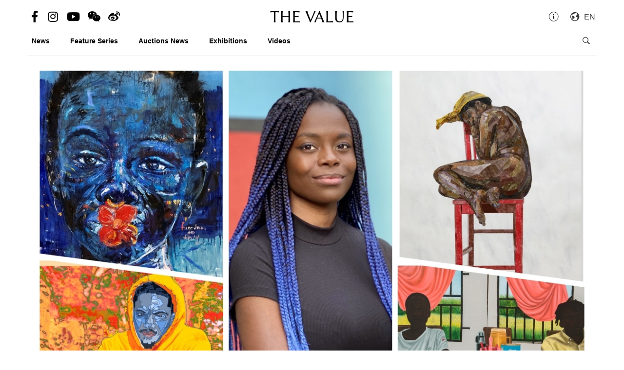

--- FILE ---
content_type: text/html; charset=utf-8
request_url: https://en.thevalue.com/articles/christies-online-exhibition-say-it-loud-special-contract
body_size: 62841
content:
<!DOCTYPE html>
<html lang="en-US">
  <head>
    <meta name="viewport" content="width=device-width, initial-scale=1.0, maximum-scale=1.0, user-scalable=1, shrink-to-fit=no"/>
    <meta name="google-site-verification" content="-h-SrK1fQBzBjLKUzaHZA_PWZthr9gFR9GI3DjCNh62Q" />
    
<link rel="canonical" href="https://en.thevalue.com/articles/christies-online-exhibition-say-it-loud-special-contract" />

<link rel="alternate" href="https://hk.thevalue.com/articles/christies-online-exhibition-say-it-loud-special-contract" hreflang="zh-HK" />
<link rel="alternate" href="https://en.thevalue.com/articles/christies-online-exhibition-say-it-loud-special-contract" hreflang="en-HK" />
<link rel="alternate" href="https://cn.thevalue.com/articles/christies-online-exhibition-say-it-loud-special-contract" hreflang="zh-CN" />
<link rel="alternate" href="https://hk.thevalue.com/articles/christies-online-exhibition-say-it-loud-special-contract" hreflang="zh" />
<link rel="alternate" href="https://en.thevalue.com/articles/christies-online-exhibition-say-it-loud-special-contract" hreflang="en" />
    
<title>Christie’s Presents Selling Exhibition Solely Dedicated to Black Art with Preventive Measures for Art Flipping | News | THE VALUE | Art News</title>
<meta name="description" content="Black art is becoming more sought after in the art market with numerous works sold for record-breaking prices in recent years. Many auction houses, art dealers and collectors are searching for emerging talents. To many black artists, their rising popularity did not come with benefits and money that they deserve.">
<meta charset="UTF-8">
    <meta property="twitter:site_name" content="TheValue.com">
    <meta property="twitter:url" content="https://en.thevalue.com/articles/christies-online-exhibition-say-it-loud-special-contract">
    <meta property="twitter:type" content="website">
    <meta property="twitter:title" content="Christie’s Presents Selling Exhibition Solely Dedicated to Black Art with Preventive Measures for Art Flipping | News | THE VALUE | Art News">
    <meta property="twitter:description" content="Black art is becoming more sought after in the art market with numerous works sold for record-breaking prices in recent years. Many auction houses, art dealers and collectors are searching for emerging talents. To many black artists, their rising popularity did not come with benefits and money that they deserve.">
    <meta property="twitter:image" content="https://assets.thevalue.com/0385420b799cb4e1b71abe16bfa63fc1fac868a4/std/0717f72fdb47979697cace19313274542a5b6cac.jpeg?1598271168">
    <meta property="twitter:image:width" content="1200">
    <meta property="twitter:image:height" content="638">
    <meta property="og:site_name" content="TheValue.com">
    <meta property="og:url" content="https://en.thevalue.com/articles/christies-online-exhibition-say-it-loud-special-contract">
    <meta property="og:type" content="website">
    <meta property="og:title" content="Christie’s Presents Selling Exhibition Solely Dedicated to Black Art with Preventive Measures for Art Flipping | News | THE VALUE | Art News">
    <meta property="og:description" content="Black art is becoming more sought after in the art market with numerous works sold for record-breaking prices in recent years. Many auction houses, art dealers and collectors are searching for emerging talents. To many black artists, their rising popularity did not come with benefits and money that they deserve.">
    <meta property="og:image" content="https://assets.thevalue.com/0385420b799cb4e1b71abe16bfa63fc1fac868a4/std/0717f72fdb47979697cace19313274542a5b6cac.jpeg?1598271168">
    <meta property="og:image:width" content="1200">
    <meta property="og:image:height" content="638">
<meta property="fb:app_id" content="728396050618357">


    <link rel="apple-touch-icon" sizes="57x57" href="https://hk.thevalue.com/icons/apple-icon-57x57.png">
<link rel="apple-touch-icon" sizes="60x60" href="https://hk.thevalue.com/icons/apple-icon-60x60.png">
<link rel="apple-touch-icon" sizes="72x72" href="https://hk.thevalue.com/icons/apple-icon-72x72.png">
<link rel="apple-touch-icon" sizes="76x76" href="https://hk.thevalue.com/icons/apple-icon-76x76.png">
<link rel="apple-touch-icon" sizes="114x114" href="https://hk.thevalue.com/icons/apple-icon-114x114.png">
<link rel="apple-touch-icon" sizes="120x120" href="https://hk.thevalue.com/icons/apple-icon-120x120.png">
<link rel="apple-touch-icon" sizes="144x144" href="https://hk.thevalue.com/icons/apple-icon-144x144.png">
<link rel="apple-touch-icon" sizes="152x152" href="https://hk.thevalue.com/icons/apple-icon-152x152.png">
<link rel="apple-touch-icon" sizes="180x180" href="https://hk.thevalue.com/icons/apple-icon-180x180.png">
<link rel="icon" type="image/png" sizes="192x192" href="https://hk.thevalue.com/icons/android-icon-192x192.png">
<link rel="icon" type="image/png" sizes="32x32" href="https://hk.thevalue.com/icons/favicon-32x32.png">
<link rel="icon" type="image/png" sizes="96x96" href="https://hk.thevalue.com/icons/favicon-96x96.png">
<link rel="icon" type="image/png" sizes="16x16" href="https://hk.thevalue.com/icons/favicon-16x16.png">
<link rel="manifest" href="https://hk.thevalue.com/icons/manifest.json">
<meta name="msapplication-TileColor" content="#ffffff">
<meta name="msapplication-TileImage" content="https://hk.thevalue.com/icons/ms-icon-144x144.png"> <meta name="theme-color" content="#ffffff">
      <script>
  (function(i,s,o,g,r,a,m){i['GoogleAnalyticsObject']=r;i[r]=i[r]||function(){
    (i[r].q=i[r].q||[]).push(arguments)},i[r].l=1*new Date();a=s.createElement(o),
    m=s.getElementsByTagName(o)[0];a.async=1;a.src=g;m.parentNode.insertBefore(a,m)
  })(window,document,'script','https://www.google-analytics.com/analytics.js','ga');
  ga('create', "UA-91745739-1", 'auto');
  ga('send', 'pageview');
</script>

<script data-ad-client="ca-pub-8545127753274353" async src="https://pagead2.googlesyndication.com/pagead/js/adsbygoogle.js"></script>


    
    <meta name="csrf-param" content="authenticity_token" />
<meta name="csrf-token" content="VenhJKZeh6LrgSCG8wDJUhUl+YE9tDt1RAxmouAUgYN0E7rVISfHfZxfXDk6bP6yY8RnF1Q5T3+ePFn5ck9+0w==" />
    <meta name="format-detection" content="telephone=no">
    <link rel="stylesheet" media="all" href="/assets/application-1ff835f5e8d5a47a0e54a36d3006b0d2d9a0a350fcf497d0aad5d29ab9bd3027.css" data-turbolinks-track="reload" />
    <script src="/assets/application-f9bbffc15bda181e3eca141618487d82f72986c90e2abb1ee9d0f935dff7ec85.js" data-turbolinks-track="reload"></script>
    <script src="/packs/application-7a7a81e2c5f3d1bca8d7.js"></script>
    <script src="/packs/frontend-c8fe42a35b6770d5e44a.js"></script>
    <link rel="stylesheet" media="screen" href="/packs/frontend-f7c21ce3162d0638bacb.css" />
    <script src="/packs/frontend_articles_show-916dad5fe0eb18c976da.js"></script>
    <link rel="stylesheet" media="screen" href="/packs/frontend_articles_show-f7c21ce3162d0638bacb.css" />
    
<!-- Facebook Pixel Code -->
<script>
  !function(f,b,e,v,n,t,s)
  {if(f.fbq)return;n=f.fbq=function(){n.callMethod?
  n.callMethod.apply(n,arguments):n.queue.push(arguments)};
  if(!f._fbq)f._fbq=n;n.push=n;n.loaded=!0;n.version='2.0';
  n.queue=[];t=b.createElement(e);t.async=!0;
  t.src=v;s=b.getElementsByTagName(e)[0];
  s.parentNode.insertBefore(t,s)}(window, document,'script',
  'https://connect.facebook.net/en_US/fbevents.js');
  fbq('init', "185158085441915" );
  fbq('track', 'PageView');
</script>
<noscript><img height="1" width="1" style="display:none"
  src="https://www.facebook.com/tr?id=185158085441915&ev=PageView&noscript=1"
/></noscript>
<!-- End Facebook Pixel Code -->

    <script src="https://d.line-scdn.net/r/web/social-plugin/js/thirdparty/loader.min.js" async="async" defer="defer"></script>
  </head>
  <script>fbq('track', 'ViewContent');</script>
  <body class="web-body">
    <div class="top_adbaner_wrapper">
      <div class="react_ad_banner" data="{&quot;pos&quot;:&quot;top_web&quot;}"></div>
      <div class="react_ad_banner" data="{&quot;pos&quot;:&quot;top_bpos_web&quot;}"></div>
    </div>
    <div class="web-wrapper">
      <div id="header-section" class="header-wrapper hidden-xs visible-sm visible-md visible-lg">
  <div id="header" class="flex-container-row spread">
    <div class="col y-center">
      <div class="header-left">
        <a href="https://www.facebook.com/TheValueLimited">
          <div class="social-icon si-facebook">
             <i class="icon fab fa-facebook-f"></i>  
          </div>
</a>
          <a href="https://www.instagram.com/thevalueart">
            <div class="social-icon si-instagram">
              <i class="icon fab fa-instagram"></i>  
            </div>
</a>          <a href="https://www.youtube.com/thevalue">
            <div class="social-icon si-youtube">
              <i class="icon fab fa-youtube"></i>  
            </div>
</a>
        <a href="javascript:void(0)">
          <div class="social-icon si-wechat" onclick="$(document).trigger('wechat#show')">
            <i class="icon fab fa-weixin"></i>  
          </div>
        </a>  

        <a href="https://www.weibo.com/u/6256142021?profile_ftype=1&amp;is_all=1">
          <div class="social-icon si-weibo">
             <i class="icon fab fa-weibo"></i>  
          </div>
</a>      
      </div>
    </div>

    <div class="col">
      <a class="site-logo" href="/">
      <div class="site-logo">
        THE VALUE
      </div>
</a>    </div>

    <div class="col y-center">
      <div class="header-right">
        <a href="/about-us">
          <i class="icon ion-ios-information-outline pull-left" aria-hidden="true"></i>
</a>        
        <div class="dropdown">
          <div class="func-icon lang-icon" type="button" data-toggle="dropdown">
            <i class="icon ion-earth pull-left" aria-hidden="true"></i>
            <span style="margin-right: 4px;">EN</span>
          </div>
          <ul class="dropdown-menu dropdown-menu-right page_locale_select">
                <li><a href="https://en.thevalue.com/articles/christies-online-exhibition-say-it-loud-special-contract">EN</a></li>
    <li><a href="https://cn.thevalue.com/articles/christies-online-exhibition-say-it-loud-special-contract">简中</a></li>
    <li><a href="https://hk.thevalue.com/articles/christies-online-exhibition-say-it-loud-special-contract">繁中</a></li>

          </ul>
        </div>   

      </div>
    </div>

  </div>
  <div class="categories-list flex-container-row spread">
    <div class="col col-11 y-center">
      <ul class="ul-clean list-inline">
        <li class="list-group-item"><a href="/categories/news">News</a></li><li class="list-group-item"><a href="/categories/feature-series">Feature Series</a></li><li class="list-group-item"><a href="/categories/auctions">Auctions News</a></li><li class="list-group-item"><a href="/categories/exhibitions">Exhibitions</a></li><li class="list-group-item"><a href="/categories/videos">Videos</a></li>
           <li class="list-group-item hide-el show-en"><a class="tc-link" href="http://hk.thevalue.com/tea-column/">茶聊</a></li>
      </ul>
    </div>
    <div class="col y-center text-right">
      <div id="react_search_box" data="{&quot;style&quot;:{&quot;textAlign&quot;:&quot;right&quot;}}"></div>
    </div>
  </div>
<div id="react_search_bar" data="{&quot;placeholder&quot;:&quot;Looking for...&quot;}"></div>
</div>
<div id="react_global_header" data="{&quot;categories&quot;:[{&quot;name&quot;:&quot;News&quot;,&quot;code&quot;:&quot;news&quot;},{&quot;name&quot;:&quot;Feature Series&quot;,&quot;code&quot;:&quot;feature-series&quot;},{&quot;name&quot;:&quot;Auctions News&quot;,&quot;code&quot;:&quot;auctions&quot;},{&quot;name&quot;:&quot;Exhibitions&quot;,&quot;code&quot;:&quot;exhibitions&quot;},{&quot;name&quot;:&quot;Videos&quot;,&quot;code&quot;:&quot;videos&quot;}],&quot;current_user&quot;:null,&quot;locale_available&quot;:[&quot;en&quot;,&quot;cn&quot;,&quot;hk&quot;]}"></div>

<div id="react_wechat_box" data="{}"></div>
      <div id="main-section" class="container main-section">
        <div class="row-main row">
          <div class="col-xs-12">
  <div id="react_article_cover_image" data="{&quot;all_images&quot;:[{&quot;aspect_ratio&quot;:1.5,&quot;order&quot;:0,&quot;src&quot;:&quot;https://assets.thevalue.com/40093d92180e8fe7f91975fe9b424b5af38e620c/detail/ccda7a43f765d96b360eda4ce86f50fb2dea5063.jpg?1597755825&quot;},{&quot;aspect_ratio&quot;:0.745712596096984,&quot;order&quot;:1,&quot;src&quot;:&quot;https://assets.thevalue.com/61cbf8a2382fba16712ce8a2b702bdcb3d8804db/detail/f8387e21c59b4acdb8c0ddb3573db95af8df45c5.jpg?1597755819&quot;},{&quot;aspect_ratio&quot;:1.004079071226859,&quot;order&quot;:2,&quot;src&quot;:&quot;https://assets.thevalue.com/c9f5a3c6078e51bf67751d9215536d36fb7564f7/detail/63fcabd4c0c1130baca254c17dac1eb007ffb0a1.jpg?1597755396&quot;},{&quot;aspect_ratio&quot;:0.7626953125,&quot;order&quot;:3,&quot;src&quot;:&quot;https://assets.thevalue.com/527375c6dc3780605df965f29f51256354c06799/detail/faf44d1858d63df9c9ff30686a7ea74cd27d9ba5.jpg?1597755402&quot;},{&quot;aspect_ratio&quot;:0.6410256410256411,&quot;order&quot;:4,&quot;src&quot;:&quot;https://assets.thevalue.com/91fa83abdc3ec68de03761bcf2bb1f6e548f29de/detail/fd85366ca51491a6e98c60ffae569a126025347c.jpeg?1597755404&quot;},{&quot;aspect_ratio&quot;:1.390296886314265,&quot;order&quot;:5,&quot;src&quot;:&quot;https://assets.thevalue.com/d1838288efd547c58037a478b2c8553a4825b999/detail/4dfda6915af04e7871f73abc16620ee4b462c0e2.jpg?1597755399&quot;},{&quot;aspect_ratio&quot;:1.0717703349282297,&quot;order&quot;:6,&quot;src&quot;:&quot;https://assets.thevalue.com/6342b255c70372c1b7c192f5b33d133733579246/detail/d04198e48024a231f9aaf27a30c10c5d10874ed1.jpg?1597755571&quot;},{&quot;aspect_ratio&quot;:1.8764659890539483,&quot;order&quot;:7,&quot;src&quot;:&quot;https://assets.thevalue.com/5e794f3729c580942be57c7cb01a5d085afab0a2/detail/06ff96026e4cbf184ad52fdd5198ffe2964f31e0.jpg?1597755395&quot;}],&quot;cover_image&quot;:{&quot;alt&quot;:null,&quot;aspect_ratio&quot;:1.5,&quot;src&quot;:&quot;https://assets.thevalue.com/40093d92180e8fe7f91975fe9b424b5af38e620c/web/ccda7a43f765d96b360eda4ce86f50fb2dea5063.jpg?1597755825&quot;,&quot;title&quot;:null,&quot;locale&quot;:&quot;en&quot;}}"></div>
</div>

<div class="col-xs-12 col-sm-8">
  <div class="article-wrapper">
    <h2>Christie’s Presents Selling Exhibition Solely Dedicated to Black Art with Preventive Measures for Art Flipping</h2>

    <div class="flex-container-row spread article-info-wrapper">

      <div class="col col-11">

        <div class="article-datetime">
          23 Aug, 2020 | Sun | 19:23
        </div>

         <div class="article-social-share">
        <div id="react_social_share" data="{&quot;medias&quot;:[{&quot;media&quot;:&quot;facebook&quot;,&quot;title&quot;:&quot;Christie’s Presents Selling Exhibition Solely Dedicated to Black Art with Preventive Measures for Art Flipping&quot;,&quot;url&quot;:&quot;https://en.thevalue.com/articles/christies-online-exhibition-say-it-loud-special-contract&quot;},{&quot;media&quot;:&quot;whatsapp&quot;,&quot;title&quot;:&quot;Christie’s Presents Selling Exhibition Solely Dedicated to Black Art with Preventive Measures for Art Flipping&quot;,&quot;url&quot;:&quot;https://en.thevalue.com/articles/christies-online-exhibition-say-it-loud-special-contract&quot;},{&quot;media&quot;:&quot;line&quot;,&quot;title&quot;:&quot;Christie’s Presents Selling Exhibition Solely Dedicated to Black Art with Preventive Measures for Art Flipping&quot;,&quot;url&quot;:&quot;https://en.thevalue.com/articles/christies-online-exhibition-say-it-loud-special-contract&quot;},{&quot;media&quot;:&quot;weibo&quot;,&quot;title&quot;:&quot;Christie’s Presents Selling Exhibition Solely Dedicated to Black Art with Preventive Measures for Art Flipping&quot;,&quot;url&quot;:&quot;https://en.thevalue.com/articles/christies-online-exhibition-say-it-loud-special-contract&quot;},{&quot;media&quot;:&quot;twitter&quot;,&quot;title&quot;:&quot;Christie’s Presents Selling Exhibition Solely Dedicated to Black Art with Preventive Measures for Art Flipping&quot;,&quot;url&quot;:&quot;https://en.thevalue.com/articles/christies-online-exhibition-say-it-loud-special-contract&quot;}]}"></div>

         <div id="react_font_selector" data="{}"></div>
       </div>
      </div>
      <div class="col col-5 article-hitrate text-right">

        <!-- fb like -->
        <div class="fb-like" data-href="https://en.thevalue.com/articles/christies-online-exhibition-say-it-loud-special-contract" data-layout="button_count" data-action="like" data-size="small" data-show-faces="false" data-share="false"></div>
      </div>
      
    </div>
    
    <div class="article-content lang-en">
      <p>Black art is becoming more sought after in the art market with numerous works sold for record-breaking prices in recent years. Many auction houses, art dealers and collectors are searching for emerging talents. To many black artists, their rising popularity did not come with&nbsp;benefits and money that they deserve.</p>

<p>One example is&nbsp;rising star painter Amoako Boafo, who made his auction debut early this year when his 2019 portrait <em>The Lemon Bathing Suit</em> was sold for a record &pound;675,000 with fees, far exceeding the estimate of &pound;30,000 &ndash; 50,000. The artist criticised the seller for&nbsp;putting his work up for auction merely eight months after completion. The seller (and an art flipper as described by many), Stefan Simchowitz, got&nbsp;more than 3,000% of what he had paid for.</p>

<p>In efforts to create a more friendly place for Black artists in the secondary market, Christie&rsquo;s announces its first exhibition solely dedicated to the promotion and empowerment of Black art<strong>. SAY IT LOUD (I&rsquo;m Black and I&rsquo;m Proud)</strong>&nbsp;presents the works of 22 international young, emerging and mid-career Black artists, together&nbsp;with extensive conditions to prevent buyers from flipping the works later for a profit.&nbsp;</p>

<p><div class="react_intrinsic_img" data="{&quot;src&quot;:&quot;https://assets.thevalue.com/61cbf8a2382fba16712ce8a2b702bdcb3d8804db/web/f8387e21c59b4acdb8c0ddb3573db95af8df45c5.jpg?1597755819&quot;,&quot;alt&quot;:null,&quot;aspect_ratio&quot;:0.745712596096984}"></div></p>

<p><span style="color:#a9a9a9">The cover lot of the sale, Nelson Makamo&rsquo;s&nbsp;<em>Untitled, from Blue Series&nbsp;</em>(2020). Selling price: US$43,000</span></p>

<p><div class="react_intrinsic_img" data="{&quot;src&quot;:&quot;https://assets.thevalue.com/c9f5a3c6078e51bf67751d9215536d36fb7564f7/web/63fcabd4c0c1130baca254c17dac1eb007ffb0a1.jpg?1597755396&quot;,&quot;alt&quot;:null,&quot;aspect_ratio&quot;:1.004079071226859}"></div></p>

<p><span style="color:#a9a9a9">Accra Shepp&rsquo;s&nbsp;<em>Protester, Defund the Police Rally, City Hall (2020).</em>&nbsp;A photograph that he took on 23 June 2020 during the nationwide protests for racial justice</span></p>

<p>The exhibition is presented in partnership with acclaimed curator Destinee Ross-Sutton, serving&nbsp;as a global platform for the Black art community&rsquo;s voices to be amplified and empowered.</p>

<p>Named after the iconic James Brown song &lsquo;Say it Loud: I&rsquo;m Black and I&rsquo;m Proud,&rsquo; this exhibition is the first event in a series of exhibitions and educational programming organised by Christie&rsquo;s CSR Diversity &amp; Inclusion Initiatives. 100% of the proceeds from the sale will be paid to the artists directly.</p>

<p>42 works including large scale oil paintings, limited-edition prints and photographs are offered at fixed prices ranging from US$475&nbsp;to US$43,000. Buyers must agree not to resell the work at auction for at least five years; they must give the artist right of first refusal if they want to sell; they have to give 15% of the upside back to the artists if they sell it to someone else.</p>

<p>Ross-Sutton says these terms are the result of extensive conversations with artists and others about how best to support their career development. Despite these sale restrictions, around 75% to 80% of the works were already sold way before the sale ended&nbsp;on 21 August.</p>

<p><div class="react_intrinsic_img" data="{&quot;src&quot;:&quot;https://assets.thevalue.com/527375c6dc3780605df965f29f51256354c06799/web/faf44d1858d63df9c9ff30686a7ea74cd27d9ba5.jpg?1597755402&quot;,&quot;alt&quot;:null,&quot;aspect_ratio&quot;:0.7626953125}"></div></p>

<p><span style="color:#a9a9a9">Destinee Ross Sutton is the curator of SAY IT LOUD (I&rsquo;m Black and I&rsquo;m Proud)</span></p>

<p>Having seen works by emerging Black artists got flipped at auction for exponentially higher fees in recent years, Destinee Ross-Sutton,&nbsp;a native Harlemite, has always wanted to develop new standards that empower artists to take charge of their careers. &lsquo;We cannot only put the blame on these so-called &quot;flippers&quot;&mdash;artists have to be more discerning and so do galleries. If we enable this kind of behaviour by not putting into place certain preventive measures, we have to take some of the blame,&rsquo; she says.</p>

<p><div class="react_intrinsic_img" data="{&quot;src&quot;:&quot;https://assets.thevalue.com/91fa83abdc3ec68de03761bcf2bb1f6e548f29de/web/fd85366ca51491a6e98c60ffae569a126025347c.jpeg?1597755404&quot;,&quot;alt&quot;:null,&quot;aspect_ratio&quot;:0.6410256410256411}"></div></p>

<p><span style="color:#a9a9a9">Yoyo Lander&rsquo;s<em> Deeper Longing Is Greater Than Discomfort</em> (2020) is sold</span></p>

<p><div class="react_intrinsic_img" data="{&quot;src&quot;:&quot;https://assets.thevalue.com/d1838288efd547c58037a478b2c8553a4825b999/web/4dfda6915af04e7871f73abc16620ee4b462c0e2.jpg?1597755399&quot;,&quot;alt&quot;:null,&quot;aspect_ratio&quot;:1.390296886314265}"></div></p>

<p><span style="color:#a9a9a9">Amani Lewis&rsquo;s <em>Negroes in the Trees #3</em> (2019) is sold</span></p>

<p>&lsquo;The current significant social climate highlighted the need for re-evaluation, for the confrontation of systemic racism and for considered change to be implemented,&rsquo; says Celine Cunha, the co-chairman of the employee initiatives group (corporate social responsibility) at Christie&rsquo;s, who co-organised the sale.</p>

<p><div class="react_intrinsic_img" data="{&quot;src&quot;:&quot;https://assets.thevalue.com/6342b255c70372c1b7c192f5b33d133733579246/web/d04198e48024a231f9aaf27a30c10c5d10874ed1.jpg?1597755571&quot;,&quot;alt&quot;:null,&quot;aspect_ratio&quot;:1.0717703349282297}"></div></p>

<p><span style="color:#a9a9a9">Nigerian artist Eniwaye Oluwaseyi and his work&nbsp;<em>I&rsquo;ve been here</em></span></p>

<p><div class="react_intrinsic_img" data="{&quot;src&quot;:&quot;https://assets.thevalue.com/5e794f3729c580942be57c7cb01a5d085afab0a2/web/06ff96026e4cbf184ad52fdd5198ffe2964f31e0.jpg?1597755395&quot;,&quot;alt&quot;:null,&quot;aspect_ratio&quot;:1.8764659890539483}"></div></p>

<p><span style="color:#a9a9a9">Eniwaye Oluwaseyi&rsquo;s <em>The Breakfast </em>is sold</span></p>

<p>Apart from the exhibition, Christie&rsquo;s&nbsp;co-curated a 2-part Artist Talk &amp; Consortium with The Harlem Arts Alliance covering topics about curating a new standard for equitable artist engagement. Through these events, Christie&rsquo;s can gain access to an emerging group of clients and learn more about their preferences. They also demonstrate Christie&rsquo;s commitment to addressing systemic racism and discrimination, which echo&nbsp;the latest Black Live Matters Movement advocating for racial and social justice in society.</p>

    </div>
  </div>

<div id="fb-root"></div>
<script>(function(d, s, id) {
  var l = {'zh-hant-HK':'zh_HK', 'zh-han-CN':'zh_CN', 'en-US':'en_US'}, m = d.documentElement.lang;
  var js, fjs = d.getElementsByTagName(s)[0];
  if (d.getElementById(id)) return;
  js = d.createElement(s); js.id = id;
  js.src = 'https://connect.facebook.net/' + l[m] + '/sdk.js#xfbml=1&version=v3.1&appId=728396050618357';
  fjs.parentNode.insertBefore(js, fjs);
}(document, 'script', 'facebook-jssdk'));</script>
 <hr>
<!-- fb like -->
 <div class="fb-like" data-href="https://en.thevalue.com/articles/christies-online-exhibition-say-it-loud-special-contract" data-layout="button_count" data-action="like" data-size="large" data-show-faces="true" data-share="true"></div>
 <br /><br />

<div class="ad-reserve">
  <script async src="https://pagead2.googlesyndication.com/pagead/js/adsbygoogle.js"></script>
  <!-- va-article -->
  <ins class="adsbygoogle"
       style="display:block"
       data-ad-client="ca-pub-8545127753274353"
       data-ad-slot="7098133571"
       data-ad-format="auto"
       data-full-width-responsive="true"></ins>
  <script>
       (adsbygoogle = window.adsbygoogle || []).push({});
  </script>
</div>

<!-- fb comments -->
<div class="fb-comments" data-href="https://en.thevalue.com/articles/christies-online-exhibition-say-it-loud-special-contract" data-numposts="5" data-mobile="true"></div>
</div>

<div class="col-xs-12 col-sm-4">
    <div class="react_ad_banner_sticky" data="{&quot;pos&quot;:&quot;aside_articles_web&quot;}"></div>
</div>

  <div class="col-xs-12 col-sm-8">
    <div class="related-articles-wrapper">
      <div class="related-articles-title">
        <h2>Related Articles</h2>
      </div>
      <div id="react_article_list" data="{&quot;articles&quot;:[{&quot;slug&quot;:&quot;blackouttuesday-george-floyd-art-industry-museum-auction-house&quot;,&quot;title&quot;:&quot;#BlackOutTuesday: The Art World Posts Black Squares on Social Media to Show Support&quot;,&quot;link&quot;:&quot;https://en.thevalue.com/articles/blackouttuesday-george-floyd-art-industry-museum-auction-house&quot;,&quot;web_src&quot;:&quot;https://assets.thevalue.com/3cf2b0c6dc6c3283286222256d305335434d1038/web/6e781ac6733858670ccd3fbc237c476734b494ff.jpg?1591160402&quot;,&quot;thumb_base64&quot;:&quot;[data-uri]&quot;,&quot;banner_src&quot;:&quot;https://assets.thevalue.com/3cf2b0c6dc6c3283286222256d305335434d1038/banner/6e781ac6733858670ccd3fbc237c476734b494ff.jpg?1591160402&quot;,&quot;aspect_ratio&quot;:1.5,&quot;locale&quot;:&quot;en&quot;,&quot;category_name&quot;:&quot;News&quot;,&quot;category_link&quot;:&quot;https://en.thevalue.com/categories/news&quot;,&quot;published_info&quot;:&quot;over 5 years ago&quot;,&quot;published_exact&quot;:&quot;03 Jun, 2020 | Wed | 22:58&quot;,&quot;medias&quot;:[{&quot;media&quot;:&quot;facebook&quot;,&quot;title&quot;:&quot;#BlackOutTuesday: The Art World Posts Black Squares on Social Media to Show Support&quot;,&quot;url&quot;:&quot;https://en.thevalue.com/articles/blackouttuesday-george-floyd-art-industry-museum-auction-house&quot;},{&quot;media&quot;:&quot;whatsapp&quot;,&quot;title&quot;:&quot;#BlackOutTuesday: The Art World Posts Black Squares on Social Media to Show Support&quot;,&quot;url&quot;:&quot;https://en.thevalue.com/articles/blackouttuesday-george-floyd-art-industry-museum-auction-house&quot;},{&quot;media&quot;:&quot;line&quot;,&quot;title&quot;:&quot;#BlackOutTuesday: The Art World Posts Black Squares on Social Media to Show Support&quot;,&quot;url&quot;:&quot;https://en.thevalue.com/articles/blackouttuesday-george-floyd-art-industry-museum-auction-house&quot;},{&quot;media&quot;:&quot;weibo&quot;,&quot;title&quot;:&quot;#BlackOutTuesday: The Art World Posts Black Squares on Social Media to Show Support&quot;,&quot;url&quot;:&quot;https://en.thevalue.com/articles/blackouttuesday-george-floyd-art-industry-museum-auction-house&quot;},{&quot;media&quot;:&quot;twitter&quot;,&quot;title&quot;:&quot;#BlackOutTuesday: The Art World Posts Black Squares on Social Media to Show Support&quot;,&quot;url&quot;:&quot;https://en.thevalue.com/articles/blackouttuesday-george-floyd-art-industry-museum-auction-house&quot;}],&quot;tags&quot;:[]},{&quot;slug&quot;:&quot;sothebys-new-york-contemporary-2018&quot;,&quot;title&quot;:&quot;African-American Artists Continue to Shine in Sotheby’s Contemporary with Three New Record Sets&quot;,&quot;link&quot;:&quot;https://en.thevalue.com/articles/sothebys-new-york-contemporary-2018&quot;,&quot;web_src&quot;:&quot;https://assets.thevalue.com/fa34245d3b25342cf3deb2031fbb4897eb3c699a/web/7700f49513808e9e6c52511476945ba36570d5ab.jpg?1542260275&quot;,&quot;thumb_base64&quot;:&quot;[data-uri]&quot;,&quot;banner_src&quot;:&quot;https://assets.thevalue.com/fa34245d3b25342cf3deb2031fbb4897eb3c699a/banner/7700f49513808e9e6c52511476945ba36570d5ab.jpg?1542260275&quot;,&quot;aspect_ratio&quot;:1.5003663003663004,&quot;locale&quot;:&quot;en&quot;,&quot;category_name&quot;:&quot;Auctions News&quot;,&quot;category_link&quot;:&quot;https://en.thevalue.com/categories/auctions&quot;,&quot;published_info&quot;:&quot;about 7 years ago&quot;,&quot;published_exact&quot;:&quot;15 Nov, 2018 | Thu | 20:05&quot;,&quot;medias&quot;:[{&quot;media&quot;:&quot;facebook&quot;,&quot;title&quot;:&quot;African-American Artists Continue to Shine in Sotheby’s Contemporary with Three New Record Sets&quot;,&quot;url&quot;:&quot;https://en.thevalue.com/articles/sothebys-new-york-contemporary-2018&quot;},{&quot;media&quot;:&quot;whatsapp&quot;,&quot;title&quot;:&quot;African-American Artists Continue to Shine in Sotheby’s Contemporary with Three New Record Sets&quot;,&quot;url&quot;:&quot;https://en.thevalue.com/articles/sothebys-new-york-contemporary-2018&quot;},{&quot;media&quot;:&quot;line&quot;,&quot;title&quot;:&quot;African-American Artists Continue to Shine in Sotheby’s Contemporary with Three New Record Sets&quot;,&quot;url&quot;:&quot;https://en.thevalue.com/articles/sothebys-new-york-contemporary-2018&quot;},{&quot;media&quot;:&quot;weibo&quot;,&quot;title&quot;:&quot;African-American Artists Continue to Shine in Sotheby’s Contemporary with Three New Record Sets&quot;,&quot;url&quot;:&quot;https://en.thevalue.com/articles/sothebys-new-york-contemporary-2018&quot;},{&quot;media&quot;:&quot;twitter&quot;,&quot;title&quot;:&quot;African-American Artists Continue to Shine in Sotheby’s Contemporary with Three New Record Sets&quot;,&quot;url&quot;:&quot;https://en.thevalue.com/articles/sothebys-new-york-contemporary-2018&quot;}],&quot;tags&quot;:[]}],&quot;category&quot;:&quot;related&quot;,&quot;total_pages&quot;:1}"></div>
    </div>
  </div>


<div id="react_back_to_top" data="{}"></div>
        </div>
      </div>
    </div>
    <footer id="footer-section" class="main-footer">
  <div class="flex-container">
    <div class="footer_lang">
      <div class="footer_lang__title">
        <h4>Language</h4>
      </div>
      <div class="footer_lang__content">
        <a href="https://hk.thevalue.com/articles/christies-online-exhibition-say-it-loud-special-contract">繁體中文</a><br/>
        <a href="https://cn.thevalue.com/articles/christies-online-exhibition-say-it-loud-special-contract">简体中文</a><br/>
        <a href="https://en.thevalue.com/articles/christies-online-exhibition-say-it-loud-special-contract">English</a><br/>
      </div>
    </div>
    <div class="footer_about">
      <div class="footer_about__title hide-mobile">
        <h4>About us</h4>
      </div>
      <div class="footer_about__content">
        <a href="/about-us">Contact Us</a><br/>
        <a href="/career">Recruitment</a><br/>
        <a href="/disclaimer">Privacy Policy</a><br/>
      </div>
    </div>
    <div class="footer_app">
      <div class="footer_app__title hide-mobile">
        <h4>APPS</h4>
      </div>
      <div class="footer_app__content">
        <div class="footer_app__content__iconwrapper">
          <a href="https://itunes.apple.com/app/the-value/id1204432093">
            <img src="/assets/Download_on_the_App_Store_Badge_US-UK_135x40-25178aeef6eb6b83b96f5f2d004eda3bffbb37122de64afbaef7107b384a4132.svg" alt="Download on the app store badge us uk 135x40" />
</a>        </div>
        <div class="footer_app__content__iconwrapper">
          <a href="https://play.google.com/store/apps/details?id=com.thevaluecoreapp">
            <img style="width: 155px;margin-left:-10px;" src="/assets/google-play-badge-215e46442382af6784b854e56f70c527d0d205a367c58567c308d3c3fbe31cc2.png" alt="Google play badge" />
</a>        </div>
        <div class="footer_app__content__iconwrapper centertext">
          <a href="/apk/thevalueapp.apk">
            <i class="fab fa-android"></i>&nbsp;<span>Direct Download</span>
</a>        </div>
      </div>
    </div>
    <div class="footer_connect">
      <div class="footer_connect__title hide-mobile">
        <h4>Connect with us</h4>
      </div>
      <div class="footer_connect__content">
        <div class="footer_connect__content__iconwrapper">
          <a target="_blank" href="https://www.facebook.com/TheValueLimited">
            <i class="fab fa-facebook-f"></i>
</a>        </div>
        <div class="footer_connect__content__iconwrapper">
          <a target="_blank" href="https://www.instagram.com/thevalueart">
            <i class="fab fa-instagram"></i>
</a>        </div>
        <div class="footer_connect__content__iconwrapper">
          <a target="_blank" href="https://www.youtube.com/thevalue">
            <i class="fab fa-youtube"></i>
</a>        </div>
        <div class="footer_connect__content__iconwrapper">
          <a>  
            <i class="fab fa-weixin" onclick="$(document).trigger('wechat#show')"></i>
          </a>
        </div>
        <div class="footer_connect__content__iconwrapper">
          <a target="_blank" href="https://www.weibo.com/u/6256142021?profile_ftype=1&amp;is_all=1">
            <i class="fab fa-weibo"></i>
</a>        </div>
      </div>
      <div class="footer_connect__content">
        <hr style="width:100%;"/>
      </div>
      <div class="footer_connect__content">
        <a href="https://en.thevalue.com/">
          <h1>THE VALUE</h1>
</a>      </div>
    </div>
  </div>
  <div class="copyright">
    <strong>Copyright &copy; 2026 <a href="https://en.thevalue.com/">TheValue.com Ltd</a>.</strong> All rights reserved.
  </div>
</footer>

  </body>
</html>

--- FILE ---
content_type: text/html; charset=utf-8
request_url: https://www.google.com/recaptcha/api2/aframe
body_size: 267
content:
<!DOCTYPE HTML><html><head><meta http-equiv="content-type" content="text/html; charset=UTF-8"></head><body><script nonce="FmfS6O0jyNoe4EHyBh_GFg">/** Anti-fraud and anti-abuse applications only. See google.com/recaptcha */ try{var clients={'sodar':'https://pagead2.googlesyndication.com/pagead/sodar?'};window.addEventListener("message",function(a){try{if(a.source===window.parent){var b=JSON.parse(a.data);var c=clients[b['id']];if(c){var d=document.createElement('img');d.src=c+b['params']+'&rc='+(localStorage.getItem("rc::a")?sessionStorage.getItem("rc::b"):"");window.document.body.appendChild(d);sessionStorage.setItem("rc::e",parseInt(sessionStorage.getItem("rc::e")||0)+1);localStorage.setItem("rc::h",'1768415576030');}}}catch(b){}});window.parent.postMessage("_grecaptcha_ready", "*");}catch(b){}</script></body></html>